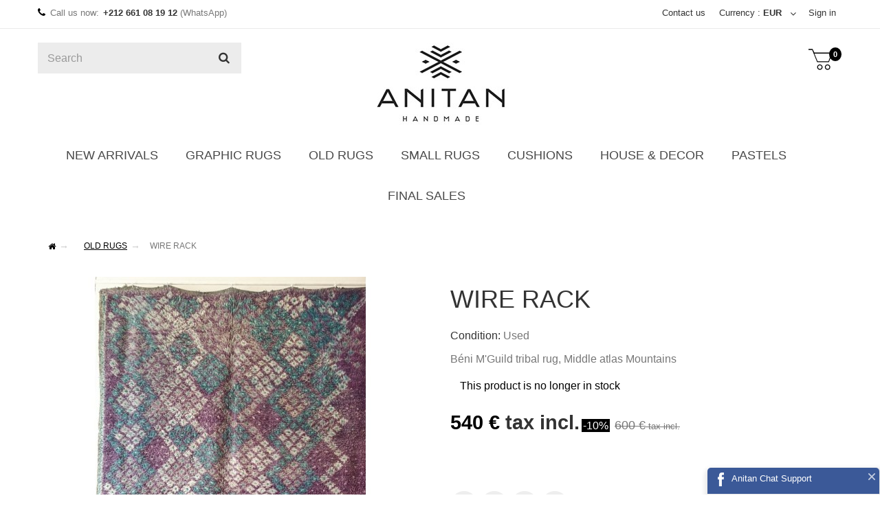

--- FILE ---
content_type: text/html; charset=utf-8
request_url: https://anitanrugs.com/old-rugs/268-wire-rack.html
body_size: 8978
content:
<!DOCTYPE HTML> <!--[if lt IE 7]><html class="no-js lt-ie9 lt-ie8 lt-ie7" lang="en-us"><![endif]--> <!--[if IE 7]><html class="no-js lt-ie9 lt-ie8 ie7" lang="en-us"><![endif]--> <!--[if IE 8]><html class="no-js lt-ie9 ie8" lang="en-us"><![endif]--> <!--[if gt IE 8]><html class="no-js ie9" lang="en-us"><![endif]--><html lang="en-us"><head><meta charset="utf-8" /><title>WIRE RACK - ANITAN RUGS</title><meta name="description" content="Béni M&#039;Guild tribal rug, Middle atlas Mountains" /><meta name="generator" content="PrestaShop" /><meta name="robots" content="index,follow" /><meta name="viewport" content="width=device-width, minimum-scale=0.25, maximum-scale=1.6, initial-scale=1.0" /><meta name="apple-mobile-web-app-capable" content="yes" /><link rel="icon" type="image/vnd.microsoft.icon" href="/img/favicon.ico?1620814287" /><link rel="shortcut icon" type="image/x-icon" href="/img/favicon.ico?1620814287" /><link rel="stylesheet" href="https://anitanrugs.com/themes/design-store/cache/v_46_2dd36b6e9deb5fdbced44a3bb29b84e2_all.css" type="text/css" media="all" /><link rel="stylesheet" href="https://anitanrugs.com/themes/design-store/cache/v_46_3a40e47329373203e9157e93c569fbf3_print.css" type="text/css" media="print" />   <meta property="og:type" content="product" /><meta property="og:url" content="https://anitanrugs.com/old-rugs/268-wire-rack.html" /><meta property="og:title" content="WIRE RACK - ANITAN RUGS" /><meta property="og:site_name" content="ANITAN RUGS" /><meta property="og:description" content="Béni M&#039;Guild tribal rug, Middle atlas Mountains" /><meta property="og:image" content="https://anitanrugs.com/707-large_default/wire-rack.jpg" /><meta property="product:pretax_price:amount" content="540" /><meta property="product:pretax_price:currency" content="EUR" /><meta property="product:price:amount" content="540" /><meta property="product:price:currency" content="EUR" /><meta property="product:weight:value" content="16.000000" /><meta property="product:weight:units" content="kg" />   
<script type="text/javascript" src="/modules/eicaptcha//views/js/eicaptcha-modules.js"></script> <link rel="stylesheet" href="https://fonts.googleapis.com/css?family=Open+Sans:300,600&amp;subset=latin,latin-ext" type="text/css" media="all" /><link rel="stylesheet" href="https://fonts.googleapis.com/css?family=Dosis:200,300,400,500,600,700,800&amp;subset=latin,latin-ext" type="text/css" media="all" /><link rel="stylesheet" href="https://maxcdn.bootstrapcdn.com/font-awesome/4.5.0/css/font-awesome.min.css"><link rel="stylesheet" href="https://anitanrugs.com/themes/design-store/css/animate.css" type="text/css" /><link rel="stylesheet" href="https://anitanrugs.com/themes/design-store/css/owl/owl.carousel.css" type="text/css" /><link rel="stylesheet" href="https://anitanrugs.com/themes/design-store/css/owl/owl.theme.css" type="text/css" /><link rel="stylesheet" href="https://anitanrugs.com/themes/design-store/css/owl/owl.transitions.css" type="text/css" />     <!--[if IE 8]> 
<script src="https://oss.maxcdn.com/libs/html5shiv/3.7.0/html5shiv.js"></script> 
<script src="https://oss.maxcdn.com/libs/respond.js/1.3.0/respond.min.js"></script> <![endif]--></head><body id="product" class="product product-268 product-wire-rack category-19 category-old-rugs hide-left-column hide-right-column lang_en"><div id="page"><div class="header-container"> <header id="header"><div class="nav"><div class="container"><div class="row"> <nav><div class="header_user_info"> <a class="login" href="https://anitanrugs.com/my-account" rel="nofollow" title="Log in to your customer account"> Sign in </a></div><div id="currencies-block-top"><form id="setCurrency" action="/old-rugs/268-wire-rack.html" method="post"><div class="current"> <input type="hidden" name="id_currency" id="id_currency" value=""/> <input type="hidden" name="SubmitCurrency" value="" /> <span class="cur-label">Currency :</span> <strong>EUR</strong></div><ul id="first-currencies" class="currencies_ul toogle_content"><li > <a href="javascript:setCurrency(2);" rel="nofollow" title="Dollar (USD)"> Dollar (USD) </a></li><li class="selected"> <a href="javascript:setCurrency(1);" rel="nofollow" title="Euro (EUR)"> Euro (EUR) </a></li><li > <a href="javascript:setCurrency(3);" rel="nofollow" title="Moroccan Dirham (MAD)"> Moroccan Dirham (MAD) </a></li></ul></form></div><div id="contact-link" > <a href="https://anitanrugs.com/contact-us" title="Contact us">Contact us</a></div> <span class="shop-phone"> <i class="icon-phone"></i>Call us now: <strong>+212 661 08 19 12</strong> (WhatsApp) </span></nav></div></div></div><div><div class="container"><div class="row"><div id="search_block_top" class="col-sm-4 clearfix search-desktop"><form id="searchbox" method="get" action="//anitanrugs.com/search" > <input type="hidden" name="controller" value="search" /> <input type="hidden" name="orderby" value="position" /> <input type="hidden" name="orderway" value="desc" /> <input class="search_query form-control" type="text" id="search_query_top" name="search_query" placeholder="Search" value="" /> <button type="submit" name="submit_search" class="btn btn-default button-search"> <span>Search</span> </button></form></div><div id="mobile-menu-toggle" ><i class="fa fa-bars"></i></div><div id="header_logo"> <a href="https://anitanrugs.com/" title="ANITAN RUGS"> <img class="logo img-responsive" src="https://anitanrugs.com/img/prestashop-logo-1468835696.jpg" alt="ANITAN RUGS" width="200" height="126"/> </a></div><div id="search_block_top" class="col-sm-4 clearfix search-mobile"><form id="searchbox" method="get" action="//anitanrugs.com/search" > <input type="hidden" name="controller" value="search" /> <input type="hidden" name="orderby" value="position" /> <input type="hidden" name="orderway" value="desc" /> <input class="search_query form-control" type="text" id="search_query_top" name="search_query" placeholder="Search" value="" /> <button type="submit" name="submit_search" class="btn btn-default button-search"> <span>Search</span> </button></form></div><div class="col-sm-4 cart-mobile clearfix"><div class="shopping_cart"> <a href="https://anitanrugs.com/quick-order" title="View my shopping cart" rel="nofollow"> <b>Cart</b> <span class="ajax_cart_quantity unvisible">0</span> <span class="ajax_cart_product_txt unvisible"></span> <span class="ajax_cart_product_txt_s unvisible"></span> <span class="ajax_cart_total unvisible"> </span> <span id="emmpty" class="ajax_cart_no_product">0</span> </a><div class="cart_block block exclusive"><div class="block_content"><div class="cart_block_list"><p class="cart_block_no_products"> No products</p><div class="cart-prices"><div class="cart-prices-line first-line"> <span class="price cart_block_shipping_cost ajax_cart_shipping_cost"> Free shipping! </span> <span> Shipping </span></div><div class="cart-prices-line last-line"> <span class="price cart_block_total ajax_block_cart_total">0 €</span> <span>Total</span></div></div><p class="cart-buttons"> <a id="button_order_cart" class="btn btn-default button button-small" href="https://anitanrugs.com/quick-order" title="Check out" rel="nofollow"> <span> Check out<i class="icon-chevron-right right"></i> </span> </a></p></div></div></div></div></div><div id="layer_cart"><div class="clearfix"><div class="layer_cart_product col-xs-12 col-md-6"> <span class="cross" title="Close window"></span><h2> <i class="icon-ok"></i>Product successfully added to your shopping cart</h2><div class="product-image-container layer_cart_img"></div><div class="layer_cart_product_info"> <span id="layer_cart_product_title" class="product-name"></span> <span id="layer_cart_product_attributes"></span><div> <strong class="dark">Quantity</strong> <span id="layer_cart_product_quantity"></span></div><div> <strong class="dark">Total</strong> <span id="layer_cart_product_price"></span></div></div></div><div class="layer_cart_cart col-xs-12 col-md-6"><h2> <span class="ajax_cart_product_txt_s unvisible"> There are <span class="ajax_cart_quantity" id="qqty">0</span> items in your cart. </span> <span class="ajax_cart_product_txt "> There is 1 item in your cart. </span></h2><div class="layer_cart_row"> <strong class="dark"> Total products (tax incl.) </strong> <span class="ajax_block_products_total"> </span></div><div class="layer_cart_row"> <strong class="dark"> Total shipping&nbsp;(tax incl.) </strong> <span class="ajax_cart_shipping_cost"> Free shipping! </span></div><div class="layer_cart_row"> <strong class="dark"> Total (tax incl.) </strong> <span class="ajax_block_cart_total"> </span></div><div class="button-container"> <span class="continue btn btn-default button exclusive-medium" title="Continue shopping"> <span> <i class="icon-chevron-left left"></i>Continue shopping </span> </span> <a class="btn btn-default button button-medium" href="https://anitanrugs.com/quick-order" title="Proceed to checkout" rel="nofollow"> <span> Proceed to checkout<i class="icon-chevron-right right"></i> </span> </a></div></div></div><div class="crossseling"></div></div><div class="layer_cart_overlay"></div><div id="block_top_menu" class="sf-contener clearfix col-lg-12"><div class="cat-title">Menu</div><ul class="sf-menu clearfix menu-content"><div class="mobile-menu-title">Menu<div class="close-mobile-menu"></div></div><div class="mobile-header-divider"></div><li><a href="http://anitanrugs.com/new-arrivals" title="NEW ARRIVALS">NEW ARRIVALS</a></li><li><a href="https://anitanrugs.com/14-graphic-rugs" title="GRAPHIC RUGS">GRAPHIC RUGS</a><ul><li><a href="https://anitanrugs.com/15-white-dark" title="WHITE / DARK">WHITE / DARK</a></li><li><a href="https://anitanrugs.com/16-colors" title="COLORS">COLORS</a></li><li><a href="https://anitanrugs.com/18-boucharouit" title="BOUCHAROUIT">BOUCHAROUIT</a></li></ul></li><li><a href="https://anitanrugs.com/19-old-rugs" title="OLD RUGS">OLD RUGS</a><ul></ul></li><li><a href="https://anitanrugs.com/29-small-rugs" title="SMALL RUGS">SMALL RUGS</a><ul></ul></li><li><a href="https://anitanrugs.com/35-cushions" title="CUSHIONS">CUSHIONS</a><ul></ul></li><li><a href="https://anitanrugs.com/36-house-decor" title="HOUSE & DECOR">HOUSE & DECOR</a><ul><li><a href="https://anitanrugs.com/37-ceramics" title="CERAMICS">CERAMICS</a></li><li><a href="https://anitanrugs.com/38-baskets" title="BASKETS">BASKETS</a><ul></ul></li><li><a href="https://anitanrugs.com/39-primitive-potery" title="PRIMITIVE POTERY">PRIMITIVE POTERY</a><ul></ul></li><li><a href="https://anitanrugs.com/40-wood-objects" title="WOOD OBJECTS">WOOD OBJECTS</a><ul></ul></li><li><a href="https://anitanrugs.com/41-blankets" title="BLANKETS">BLANKETS</a></li><li><a href="https://anitanrugs.com/79-home-linen" title="HOME LINEN">HOME LINEN</a></li></ul></li><li><a href="https://anitanrugs.com/81-pastels" title="PASTELS">PASTELS</a></li><li><a href="http://anitanrugs.com/final-sales" title="FINAL SALES">FINAL SALES</a></li></ul></div></div></div></div> </header></div><div class="columns-container"><div id="columns" class="container"><div class="breadcrumb clearfix"> <a class="home" href="https://anitanrugs.com/" title="Return to Home"><i class="icon-home"></i></a> <span class="navigation-pipe">&gt;</span> <span class="navigation_page"><span itemscope itemtype="http://data-vocabulary.org/Breadcrumb"><a itemprop="url" href="https://anitanrugs.com/19-old-rugs" title="OLD RUGS" ><span itemprop="title">OLD RUGS</span></a></span><span class="navigation-pipe">></span>WIRE RACK</span></div><div id="slider_row" class="row"></div><div class="row"><div id="center_column" class="center_column col-xs-12 col-sm-12"><div itemscope itemtype="https://schema.org/Product"><meta itemprop="url" content="https://anitanrugs.com/old-rugs/268-wire-rack.html"><div class="primary_block row"><div class="container"><div class="top-hr"></div></div><div class="pb-left-column col-xs-12 col-sm-6 col-md-6"><div id="image-block" class="clearfix"> <span class="discount">Reduced price!</span> <span id="view_full_size"> <a class="jqzoom" title="WIRE RACK" rel="gal1" href="https://anitanrugs.com/707-thickbox_default/wire-rack.jpg"> <img itemprop="image" src="https://anitanrugs.com/707-large_default/wire-rack.jpg" title="WIRE RACK" alt="WIRE RACK"/> </a> </span></div><div id="views_block" class="clearfix "> <span class="view_scroll_spacer"> <a id="view_scroll_left" class="" title="Other views" href="javascript:{}"> Previous </a> </span><div id="thumbs_list"><ul id="thumbs_list_frame"><li id="thumbnail_707"> <a href="javascript:void(0);" rel="{gallery: 'gal1', smallimage: 'https://anitanrugs.com/707-large_default/wire-rack.jpg',largeimage: 'https://anitanrugs.com/707-thickbox_default/wire-rack.jpg'}" title="WIRE RACK"> <img class="img-responsive" id="thumb_707" src="https://anitanrugs.com/707-cart_default/wire-rack.jpg" alt="WIRE RACK" title="WIRE RACK" height="80" width="80" itemprop="image" /> </a></li><li id="thumbnail_708"> <a href="javascript:void(0);" rel="{gallery: 'gal1', smallimage: 'https://anitanrugs.com/708-large_default/wire-rack.jpg',largeimage: 'https://anitanrugs.com/708-thickbox_default/wire-rack.jpg'}" title="WIRE RACK"> <img class="img-responsive" id="thumb_708" src="https://anitanrugs.com/708-cart_default/wire-rack.jpg" alt="WIRE RACK" title="WIRE RACK" height="80" width="80" itemprop="image" /> </a></li><li id="thumbnail_709" class="last"> <a href="javascript:void(0);" rel="{gallery: 'gal1', smallimage: 'https://anitanrugs.com/709-large_default/wire-rack.jpg',largeimage: 'https://anitanrugs.com/709-thickbox_default/wire-rack.jpg'}" title="WIRE RACK"> <img class="img-responsive" id="thumb_709" src="https://anitanrugs.com/709-cart_default/wire-rack.jpg" alt="WIRE RACK" title="WIRE RACK" height="80" width="80" itemprop="image" /> </a></li></ul></div> <a id="view_scroll_right" title="Other views" href="javascript:{}"> Next </a></div><p class="resetimg clear no-print"> <span id="wrapResetImages" style="display: none;"> <a href="https://anitanrugs.com/old-rugs/268-wire-rack.html" data-id="resetImages"> <i class="icon-repeat"></i> Display all pictures </a> </span></p></div><div class="pb-center-column col-xs-12 col-sm-6"><h1 itemprop="name">WIRE RACK</h1><p id="product_reference" style="display: none;"> <label>Reference: </label> <span class="editable" itemprop="sku"></span></p><p id="product_condition"> <label>Condition: </label><link itemprop="itemCondition" href="https://schema.org/UsedCondition"/> <span class="editable">Used</span></p><div id="short_description_block"><div id="short_description_content" class="rte align_justify" itemprop="description"><p>Béni M'Guild tribal rug, Middle atlas Mountains</p></div><p class="buttons_bottom_block"> <a href="javascript:{}" class="button"> More details </a></p></div><p id="availability_statut"> <span id="availability_value" class="label label-danger">This product is no longer in stock</span></p><p class="warning_inline" id="last_quantities" style="display: none" >Warning: Last items in stock!</p><p id="availability_date" style="display: none;"> <span id="availability_date_label">Availability date:</span> <span id="availability_date_value"></span></p><div id="oosHook"></div></div><div class="pb-right-column col-xs-12 col-sm-6 col-md-6"><form id="buy_block" action="https://anitanrugs.com/cart" method="post"><p class="hidden"> <input type="hidden" name="token" value="42fde47bbdcb27103c59f8945dc79020" /> <input type="hidden" name="id_product" value="268" id="product_page_product_id" /> <input type="hidden" name="add" value="1" /> <input type="hidden" name="id_product_attribute" id="idCombination" value="" /></p><div class="box-info-product"><div class="content_prices clearfix"><div><p class="our_price_display" itemprop="offers" itemscope itemtype="https://schema.org/Offer"><span id="our_price_display" class="price" itemprop="price" content="540">540 €</span> tax incl.<meta itemprop="priceCurrency" content="EUR" /></p><p id="reduction_percent" ><span id="reduction_percent_display">-10%</span></p><p id="reduction_amount" style="display:none"><span id="reduction_amount_display"></span></p><p id="old_price"><span id="old_price_display"><span class="price">600 €</span> tax incl.</span></p></div><div class="clear"></div></div><div class="product_attributes clearfix"><p id="quantity_wanted_p" style="display: none;"> <label for="quantity_wanted">Quantity</label> <a href="#" data-field-qty="qty" class="btn btn-default button-minus product_quantity_down"> <span>-</span> </a> <input type="number" min="1" name="qty" id="quantity_wanted" class="text" value="1" /> <a href="#" data-field-qty="qty" class="btn btn-default button-plus product_quantity_up"> <span>+</span> </a> <span class="clearfix"></span></p><p id="minimal_quantity_wanted_p" style="display: none;"> The minimum purchase order quantity for the product is <b id="minimal_quantity_label">1</b></p></div><div class="box-cart-bottom"><div class="unvisible"><p id="add_to_cart" class="buttons_bottom_block no-print"> <button type="submit" name="Submit" class="exclusive"> <span>Add to cart</span> </button></p></div></div></div></form><p class="socialsharing_product list-inline no-print"> <button data-type="twitter" type="button" class="btn btn-default btn-twitter social-sharing"> <i class="icon-twitter"></i> Tweet </button> <button data-type="facebook" type="button" class="btn btn-default btn-facebook social-sharing"> <i class="icon-facebook"></i> Share </button> <button data-type="google-plus" type="button" class="btn btn-default btn-google-plus social-sharing"> <i class="icon-google-plus"></i> Google+ </button> <button data-type="pinterest" type="button" class="btn btn-default btn-pinterest social-sharing"> <i class="icon-pinterest"></i> Pinterest </button></p><ul id="usefull_link_block" class="clearfix no-print"><li class="sendtofriend"> <a id="send_friend_button" href="#send_friend_form"> Send to a friend </a><div style="display: none;"><div id="send_friend_form"><h2 class="page-subheading"> Send to a friend</h2><div class="row"><div class="product clearfix col-xs-12 col-sm-6"> <img src="https://anitanrugs.com/707-home_default/wire-rack.jpg" height="700" width="550" alt="WIRE RACK" /><div class="product_desc"><p class="product_name"> <strong>WIRE RACK</strong></p><p>Béni M'Guild tribal rug, Middle atlas Mountains</p></div></div><div class="send_friend_form_content col-xs-12 col-sm-6" id="send_friend_form_content"><div id="send_friend_form_error"></div><div id="send_friend_form_success"></div><div class="form_container"><p class="intro_form"> Recipient :</p><p class="text"> <label for="friend_name"> Name of your friend <sup class="required">*</sup> : </label> <input id="friend_name" name="friend_name" type="text" value=""/></p><p class="text"> <label for="friend_email"> E-mail address of your friend <sup class="required">*</sup> : </label> <input id="friend_email" name="friend_email" type="text" value=""/></p><p class="txt_required"> <sup class="required">*</sup> Required fields</p></div><p class="submit"> <button id="sendEmail" class="btn button button-small" name="sendEmail" type="submit"> <span>Send</span> </button>&nbsp; or&nbsp; <a class="closefb" href="#"> Cancel </a></p></div></div></div></div></li><li class="print"> <a href="javascript:print();"> Print </a></li></ul></div></div> <section class="page-product-box"><h3 class="page-product-heading">More info</h3><div class="rte"><p>Hand knotted rug in a domestic wooden loom</p><p>soft hand-spun wool</p><p>Geometrical design made with nice colors (artisanal and vegetable dye)</p><p>Artistic harmony of colors, not regular</p><p>Size: 190 x 300 cm</p><p>fringes on one edge</p><p>Approximative age : 60 years</p><p>A unique piece of work</p></div> </section> <section class="page-product-box"> </section>  </div></div></div></div></div><div class="footer-container"> <footer id="footer" class="container"><div class="row"><section class="footer-block col-xs-12 col-sm-2" id="block_various_links_footer"><h4>Information</h4><ul class="toggle-footer"><li class="item"> <a href="https://anitanrugs.com/stores" title="Our stores"> Our stores </a></li><li class="item"> <a href="https://anitanrugs.com/contact-us" title="Contact us"> Contact us </a></li></ul> </section><section id="social_block" class="pull-right"><ul><li class="facebook"> <a class="_blank" href="https://www.facebook.com/Anitan.art?fref=ts"> <span>Facebook</span> </a></li><li class="pinterest"> <a class="_blank" href="https://fr.pinterest.com/anitanrugs/"> <span>Pinterest</span> </a></li><li class="instagram"> <a class="_blank" href="https://www.instagram.com/anitanrugs/"> <span>Instagram</span> </a></li></ul><h4></h4> </section><div class="clearfix"></div> <link rel="stylesheet" href="//cdnjs.cloudflare.com/ajax/libs/font-awesome/4.4.0/css/font-awesome.min.css" /><link rel="stylesheet" href="/modules/facebookchat/views/css/stylecsshook.css" /><link rel="stylesheet" href="/modules/facebookchat/views/css/mobile1.css" /><div id="all_fblivechat"style="right:1px;"><div id="fb-root"></div>  <div id="header_fblivechat" style="background-color:#3B5998 !important;"><div id="imgfb"></div> <label style="color:#FFFFFF !important;"> Anitan Chat Support </label> <span id="btn_close_fblive"></span></div><div id="content_fblivechat" class="fb-page" class="fb-page" data-tabs="messages" data-href="https://www.facebook.com/Anitan-Art-Tradition-rurale-216475868485919" data-width="250" data-height="350" data-small-header="TRUE" data-adapt-container-width="true" data-hide-cover="TRUE" data-show-facepile="TRUE" data-show-posts="false"></div><div class="div_startchat" style="display:none!important;"><div class="div_contentstartchat"> Hi, Please click Start to chat to Our Administrator</div> <button type="submit" name="start" class="btnstart"> Start </button></div></div><div id="open_fblivechat" style="right:0px;" > <a href="javascript:void(0)">Open Chat</a></div> </div> </footer></div></div>
<script type="text/javascript">/* <![CDATA[ */;var CUSTOMIZE_TEXTFIELD=1;var FancyboxI18nClose='Close';var FancyboxI18nNext='Next';var FancyboxI18nPrev='Previous';var PS_CATALOG_MODE=false;var ajax_allowed=true;var ajaxsearch=true;var allowBuyWhenOutOfStock=false;var attribute_anchor_separator='-';var attributesCombinations=[];var availableLaterValue='';var availableNowValue='';var baseDir='https://anitanrugs.com/';var baseUri='https://anitanrugs.com/';var blocksearch_type='top';var contentOnly=false;var currency={"id":1,"name":"Euro","iso_code":"EUR","iso_code_num":"978","sign":"\u20ac","blank":"1","conversion_rate":"1.000000","deleted":"0","format":"2","decimals":"0","active":"1","prefix":"","suffix":" \u20ac","id_shop_list":null,"force_id":false};var currencyBlank=1;var currencyFormat=2;var currencyRate=1;var currencySign='€';var currentDate='2026-01-22 03:50:29';var customerGroupWithoutTax=false;var customizationFields=false;var customizationId=null;var customizationIdMessage='Customization #';var default_eco_tax=0;var delete_txt='Delete';var displayList=false;var displayPrice=0;var doesntExist='This combination does not exist for this product. Please select another combination.';var doesntExistNoMore='This product is no longer in stock';var doesntExistNoMoreBut='with those attributes but is available with others.';var ecotaxTax_rate=0;var fieldRequired='Please fill in all the required fields before saving your customization.';var freeProductTranslation='Free!';var freeShippingTranslation='Free shipping!';var generated_date=1769053829;var groupReduction=0;var idDefaultImage=707;var id_lang=1;var id_product=268;var img_dir='https://anitanrugs.com/themes/design-store/img/';var img_prod_dir='https://anitanrugs.com/img/p/';var img_ps_dir='https://anitanrugs.com/img/';var instantsearch=true;var isGuest=0;var isLogged=0;var isMobile=false;var jqZoomEnabled=true;var maxQuantityToAllowDisplayOfLastQuantityMessage=0;var minimalQuantity=1;var noTaxForThisProduct=true;var oosHookJsCodeFunctions=[];var page_name='product';var priceDisplayMethod=0;var priceDisplayPrecision=0;var productAvailableForOrder=true;var productBasePriceTaxExcl=600;var productBasePriceTaxExcluded=600;var productBasePriceTaxIncl=600;var productHasAttributes=false;var productPrice=540;var productPriceTaxExcluded=600;var productPriceTaxIncluded=600;var productPriceWithoutReduction=600;var productReference='';var productShowPrice=true;var productUnitPriceRatio=0;var product_fileButtonHtml='Choose File';var product_fileDefaultHtml='No file selected';var product_specific_price={"id_specific_price":"45","id_specific_price_rule":"0","id_cart":"0","id_product":"268","id_shop":"0","id_shop_group":"0","id_currency":"0","id_country":"0","id_group":"0","id_customer":"0","id_product_attribute":"0","price":"-1.000000","from_quantity":"1","reduction":"0.100000","reduction_tax":"1","reduction_type":"percentage","from":"0000-00-00 00:00:00","to":"0000-00-00 00:00:00","score":"32"};var quantitiesDisplayAllowed=false;var quantityAvailable=0;var quickView=true;var reduction_percent=10;var reduction_price=0;var removingLinkText='remove this product from my cart';var roundMode=2;var search_url='https://anitanrugs.com/search';var sharing_img='https://anitanrugs.com/707/wire-rack.jpg';var sharing_name='WIRE RACK';var sharing_url='https://anitanrugs.com/old-rugs/268-wire-rack.html';var specific_currency=false;var specific_price=-1;var static_token='42fde47bbdcb27103c59f8945dc79020';var stf_msg_error='Your e-mail could not be sent. Please check the e-mail address and try again.';var stf_msg_required='You did not fill required fields';var stf_msg_success='Your e-mail has been sent successfully';var stf_msg_title='Send to a friend';var stf_secure_key='de5b0e8b15d4a31a51bb75163f5416f0';var stock_management=1;var taxRate=0;var token='42fde47bbdcb27103c59f8945dc79020';var uploading_in_progress='Uploading in progress, please be patient.';var usingSecureMode=true;/* ]]> */</script> <script type="text/javascript" src="https://anitanrugs.com/themes/design-store/cache/v_27_1d85dd5a03b33d23108cf5149de3a4ad.js"></script> <script type="text/javascript" src="https://www.google.com/recaptcha/api.js?hl=en-us"></script> <script type="text/javascript" src="https://www.google.com/recaptcha/api.js?onload=onloadCallback&render=explicit&hl=en"></script> <script type="text/javascript" src="/modules/eicaptcha/views/js/eicaptcha-modules.js"></script> <script type="text/javascript" src="https://anitanrugs.com/themes/design-store/js/owl/owl.carousel.js"></script> <script type="text/javascript" src="https://anitanrugs.com/themes/design-store/js/owl/owl.carousel.min.js"></script> <script type="text/javascript" src="https://anitanrugs.com/themes/design-store/js/wow.min.js"></script> <script type="text/javascript">/* <![CDATA[ */;if(window.history.replaceState){window.history.replaceState(null,null,window.location.href);};;(window.gaDevIds=window.gaDevIds||[]).push('d6YPbH');(function(i,s,o,g,r,a,m){i['GoogleAnalyticsObject']=r;i[r]=i[r]||function(){(i[r].q=i[r].q||[]).push(arguments)},i[r].l=1*new Date();a=s.createElement(o),m=s.getElementsByTagName(o)[0];a.async=1;a.src=g;m.parentNode.insertBefore(a,m)})(window,document,'script','//www.google-analytics.com/analytics.js','ga');ga('create','UA-96630280-1','auto');ga('require','ec');;var checkCaptchaUrl="/modules/eicaptcha/eicaptcha-ajax.php";var RecaptachKey="6LfbtrMUAAAAALaA3hcHrEQo7dkXdd23r9s7RVyM";var RecaptchaTheme="light";;new WOW().init();;jQuery(document).ready(function(){var MBG=GoogleAnalyticEnhancedECommerce;MBG.setCurrency('EUR');MBG.addProductDetailView({"id":268,"name":"\"WIRE RACK\"","category":"\"old-rugs\"","brand":"false","variant":"null","type":"typical","position":"0","quantity":1,"list":"product","url":"","price":"540.00"});});;var scrolltotop={setting:{startline:100,scrollto:0,scrollduration:1000,fadeduration:[500,100]},controlHTML:'<img style="width:50px; height:50px" src="/modules/scrolltop/img/1userUp.png" />',controlattrs:{offsetx:25,offsety:25},anchorkeyword:'#top',state:{isvisible:false,shouldvisible:false},scrollup:function(){if(!this.cssfixedsupport)
this.$control.css({opacity:0})
var dest=isNaN(this.setting.scrollto)?this.setting.scrollto:parseInt(this.setting.scrollto)
if(typeof dest=="string"&&jQuery('#'+dest).length==1)
dest=jQuery('#'+dest).offset().top
else
dest=0
this.$body.animate({scrollTop:dest},this.setting.scrollduration);},keepfixed:function(){var $window=jQuery(window)
var controlx=$window.scrollLeft()+$window.width()-this.$control.width()-this.controlattrs.offsetx
var controly=$window.scrollTop()+$window.height()-this.$control.height()-this.controlattrs.offsety
this.$control.css({left:controlx+'px',top:controly+'px'})},togglecontrol:function(){var scrolltop=jQuery(window).scrollTop()
if(!this.cssfixedsupport)
this.keepfixed()
this.state.shouldvisible=(scrolltop>=this.setting.startline)?true:false
if(this.state.shouldvisible&&!this.state.isvisible){this.$control.stop().animate({opacity:1},this.setting.fadeduration[0])
this.state.isvisible=true}
else if(this.state.shouldvisible==false&&this.state.isvisible){this.$control.stop().animate({opacity:0},this.setting.fadeduration[1])
this.state.isvisible=false}},init:function(){jQuery(document).ready(function($){var mainobj=scrolltotop
var iebrws=document.all
mainobj.cssfixedsupport=!iebrws||iebrws&&document.compatMode=="CSS1Compat"&&window.XMLHttpRequest
mainobj.$body=(window.opera)?(document.compatMode=="CSS1Compat"?$('html'):$('body')):$('html,body')
mainobj.$control=$('<div id="topcontrol">'+mainobj.controlHTML+'</div>').css({position:mainobj.cssfixedsupport?'fixed':'absolute',bottom:mainobj.controlattrs.offsety,right:mainobj.controlattrs.offsetx,opacity:0,cursor:'pointer',zIndex:9999}).attr({title:'Scroll Back to Top'}).click(function(){mainobj.scrollup();return false}).appendTo('body')
if(document.all&&!window.XMLHttpRequest&&mainobj.$control.text()!='')
mainobj.$control.css({width:mainobj.$control.width()})
mainobj.togglecontrol()
$('a[href="'+mainobj.anchorkeyword+'"]').click(function(){mainobj.scrollup()
return false})
$(window).bind('scroll resize',function(e){mainobj.togglecontrol()})})}}
$(document).ready(function(){scrolltotop.init();});;ga('send','pageview');;(function(d,s,id)
{var js,fjs=d.getElementsByTagName(s)[0];if(d.getElementById(id))return;js=d.createElement(s);js.id=id;js.src="//connect.facebook.net/en_US/sdk.js#xfbml=1&version=v2.5";fjs.parentNode.insertBefore(js,fjs);}
(document,'script','facebook-jssdk'));;if(!window.jQuery)
{var script=document.createElement('script');script.type="text/javascript";script.src="/js/jquery/jquery-1.11.0.min.js";document.getElementsByTagName('head')[0].appendChild(script);script=document.createElement('script');script.type="text/javascript";script.src="/js/jquery/jquery-migrate-1.2.1.min.js";document.getElementsByTagName('head')[0].appendChild(script);}
script=document.createElement('script');script.type="text/javascript";script.src="/modules/facebookchat/views/js/mainpage.js";document.getElementsByTagName('head')[0].appendChild(script);/* ]]> */</script></body></html>

--- FILE ---
content_type: application/javascript
request_url: https://anitanrugs.com/modules/facebookchat/views/js/mainpage.js
body_size: 955
content:
/**
 * 2007-2019 PrestaShop
 *
 * NOTICE OF LICENSE
 *
 * This source file is subject to the Academic Free License (AFL 3.0)
 * that is bundled with this package in the file LICENSE.txt.
 * It is also available through the world-wide-web at this URL:
 * http://opensource.org/licenses/afl-3.0.php
 * If you did not receive a copy of the license and are unable to
 * obtain it through the world-wide-web, please send an email
 * to license@buy-addons.com so we can send you a copy immediately.
 *
 * DISCLAIMER
 *
 * Do not edit or add to this file if you wish to upgrade PrestaShop to newer
 * versions in the future. If you wish to customize PrestaShop for your
 * needs please refer to http://www.prestashop.com for more information.
 *
 * @author    Buy-addons    <contact@buy-addons.com>
 * @copyright 2007-2019 Buy-addons
 * @license   http://opensource.org/licenses/afl-3.0.php  Academic Free License (AFL 3.0)
 *  International Registered Trademark & Property of PrestaShop SA
 */

function setCookie(cname, cvalue, exdays) {
    var d = new Date();
    d.setTime(d.getTime() + (exdays*1000));
    var expires = "expires="+d.toUTCString();
    document.cookie = cname + "=" + cvalue + "; " + expires;
}
function getCookie(cname) {
    var name = cname + "=";
    var ca = document.cookie.split(';');
    for(var i=0; i<ca.length; i++) {
        var c = ca[i];
        while (c.charAt(0)==' ') c = c.substring(1);
        if (c.indexOf(name) == 0) return c.substring(name.length,c.length);
    }
    return "";
}

jQuery(document).ready(function () {
	
	if(getCookie("cookie_js")=="" || getCookie("cookie_js")== 1){
		var cvalue = 1;
		var exdays = 24*60*60;
		setCookie("cookie_js", cvalue, exdays);	
	}
	
	$('.btnstart').click(function(){
		var cvalue = parseInt(getCookie("cookie_js")) + 1;
		setCookie("cookie_js", cvalue, 24*60*60);
		if(getCookie("cookie_js") == 1){
			$('.div_startchat').show();
		} else {
			$('.div_startchat').hide();
		}
	});
	if(getCookie("cookie_js") == 1){
		$('.div_startchat').show();
	} else {
		$('.div_startchat').hide();
	}
	
	if(getCookie("close")=="" || getCookie("cookie_js")== 1){
		setCookie("close", cvalue, exdays);	
	}
	
	$('#header_fblivechat').click(function(){
		$('#content_fblivechat').toggle();
	});
	$('#btn_close_fblive').click(function(){
		$('#all_fblivechat').hide();
		$('#open_fblivechat').show();
	});
	$('#open_fblivechat').click(function(){
		$('#open_fblivechat').hide();
		$('#all_fblivechat').show();
		$('#content_fblivechat').show();
	});

})

--- FILE ---
content_type: image/svg+xml
request_url: https://anitanrugs.com/themes/design-store/css/modules/blockcart/supermarket72.svg
body_size: 912
content:
<?xml version="1.0" encoding="iso-8859-1"?>
<!-- Generator: Adobe Illustrator 19.1.0, SVG Export Plug-In . SVG Version: 6.00 Build 0)  -->
<svg version="1.1" id="Capa_1" xmlns="http://www.w3.org/2000/svg" xmlns:xlink="http://www.w3.org/1999/xlink" x="0px" y="0px"
	 viewBox="0 0 53 53" style="enable-background:new 0 0 53 53;" xml:space="preserve">
<g id="cart">
	<g>
		<path d="M45,32.5l8-21H13l-4-8H0v2h8l11,27H45z M50,13.5l-6,17H20l-7-17H50z M25,37.5c-3.293,0-6,2.686-6,6c0,3.314,2.707,6,6,6
			s6-2.686,6-6C31,40.186,28.293,37.5,25,37.5z M25,47.5c-2.192,0-4-1.794-4-4s1.808-4,4-4s4,1.794,4,4S27.192,47.5,25,47.5z
			 M42,37.5c-3.293,0-6,2.686-6,6c0,3.314,2.707,6,6,6c3.293,0,6-2.686,6-6C48,40.186,45.293,37.5,42,37.5z M42,47.5
			c-2.192,0-4-1.794-4-4s1.808-4,4-4c2.192,0,4,1.794,4,4S44.192,47.5,42,47.5z"/>
	</g>
</g>
<g>
</g>
<g>
</g>
<g>
</g>
<g>
</g>
<g>
</g>
<g>
</g>
<g>
</g>
<g>
</g>
<g>
</g>
<g>
</g>
<g>
</g>
<g>
</g>
<g>
</g>
<g>
</g>
<g>
</g>
</svg>


--- FILE ---
content_type: text/plain
request_url: https://www.google-analytics.com/j/collect?v=1&_v=j102&a=1064919428&t=pageview&_s=1&dl=https%3A%2F%2Fanitanrugs.com%2Fold-rugs%2F268-wire-rack.html&ul=en-us%40posix&dt=WIRE%20RACK%20-%20ANITAN%20RUGS&sr=1280x720&vp=1280x720&_u=aGBAAEIJAAAAACAMI~&jid=39559166&gjid=1936144170&cid=866350302.1769053831&tid=UA-96630280-1&_gid=1320654498.1769053831&_r=1&_slc=1&did=d6YPbH&z=535466737
body_size: -450
content:
2,cG-75KYSVSD95